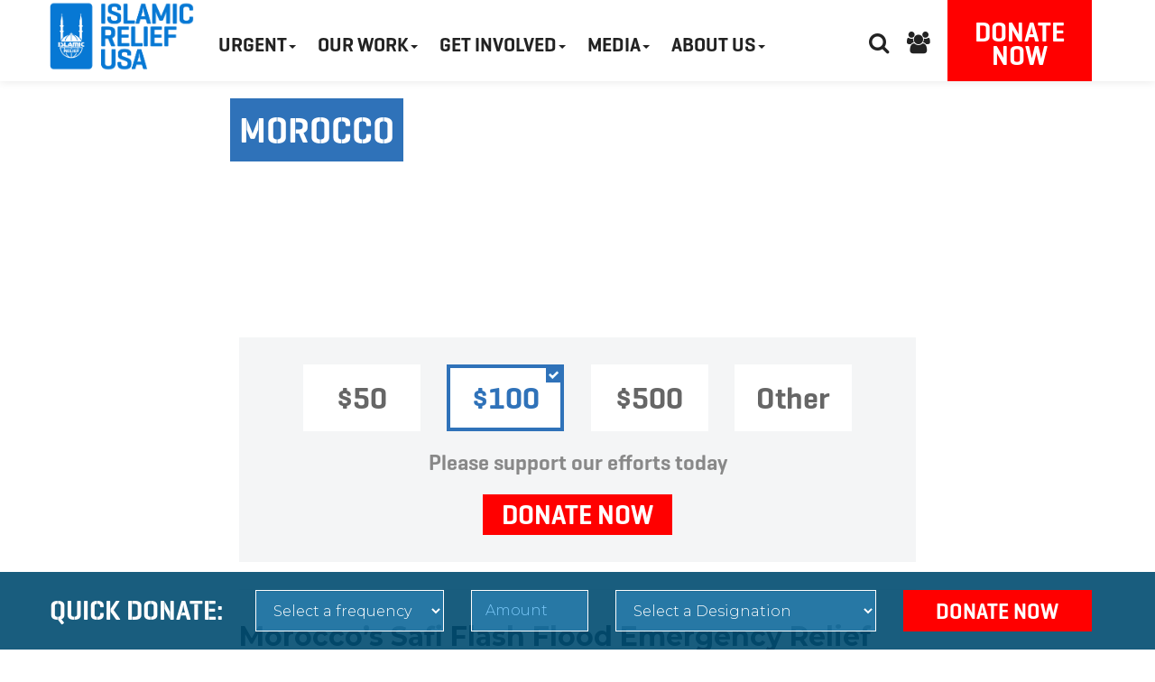

--- FILE ---
content_type: text/html; charset=UTF-8
request_url: https://irusa.org/middle-east/morocco/
body_size: 17203
content:

<!DOCTYPE html>
<html lang="en">

    <head>
		<meta name="facebook-domain-verification" content="mvosj8adqxetw18y49u8ei23syce27" />
        <meta charset="UTF-8">
        <meta http-equiv="X-UA-Compatible" content="IE=edge">
        <meta name="viewport" content="width=device-width, initial-scale=1">		
<script data-obct type="text/javascript">

  /** DO NOT MODIFY THIS CODE**/

  !function(_window, _document) {

    var OB_ADV_ID='0090a464a893736c56849305b391bb8353';

    if (_window.obApi) {var toArray = function(object) {return Object.prototype.toString.call(object) === '[object Array]' ? object : [object];};_window.obApi.marketerId = toArray(_window.obApi.marketerId).concat(toArray(OB_ADV_ID));return;}

    var api = _window.obApi = function() {api.dispatch ? api.dispatch.apply(api, arguments) : api.queue.push(arguments);};api.version = '1.1';api.loaded = true;api.marketerId = OB_ADV_ID;api.queue = [];var tag = _document.createElement('script');tag.async = true;tag.src = '//amplify.outbrain.com/cp/obtp.js';tag.type = 'text/javascript';var script = _document.getElementsByTagName('script')[0];script.parentNode.insertBefore(tag, script);}(window, document);

obApi('track', 'PAGE_VIEW');

</script>
		
		<title>IRUSA | Morocco Earthquake: One Year Later</title>
                            <link rel="shortcut icon" href="https://irusa.org/wp-content/uploads/2017/04/2022-IRUSA-Favicon_32x32.jpg" type="image/png">
         
        

        <!-- HTML5 shim and Respond.js for IE8 support of HTML5 elements and media queries -->
        <!-- WARNING: Respond.js doesn't work if you view the page via file:// -->
        <!--[if lt IE 9]>
            <script src="https://oss.maxcdn.com/html5shiv/3.7.2/html5shiv.min.js"></script>
            <script src="https://oss.maxcdn.com/respond/1.4.2/respond.min.js"></script>
          <![endif]-->
		
        <meta name='robots' content='index, follow, max-image-preview:large, max-snippet:-1, max-video-preview:-1' />
	<style>img:is([sizes="auto" i], [sizes^="auto," i]) { contain-intrinsic-size: 3000px 1500px }</style>
	
	<!-- This site is optimized with the Yoast SEO plugin v26.7 - https://yoast.com/wordpress/plugins/seo/ -->
	<meta name="description" content="See how you&#039;ve made an impact and how IRUSA is dedicated to continually providing food aid, sustainable livelihood, and emergency aid in Morocco. Donate Now." />
	<link rel="canonical" href="https://irusa.org/middle-east/morocco/" />
	<meta property="og:locale" content="en_US" />
	<meta property="og:type" content="article" />
	<meta property="og:title" content="IRUSA - Morocco Earthquake: One Year Later" />
	<meta property="og:description" content="See how your contribution has made a real impact in Morocco." />
	<meta property="og:url" content="https://irusa.org/middle-east/morocco/" />
	<meta property="og:site_name" content="Islamic Relief USA" />
	<meta property="article:publisher" content="https://www.facebook.com/IslamicReliefUSA/" />
	<meta property="article:modified_time" content="2026-01-08T21:31:20+00:00" />
	<meta property="og:image" content="https://irusa.org/wp-content/uploads/2024/09/IRUSA_Morocco_One_Year_Homepage_banner.jpg" />
	<meta property="og:image:width" content="1920" />
	<meta property="og:image:height" content="1080" />
	<meta property="og:image:type" content="image/jpeg" />
	<meta name="twitter:card" content="summary_large_image" />
	<meta name="twitter:title" content="IRUSA - Morocco Earthquake: One Year Later" />
	<meta name="twitter:description" content="See how your contribution has made a real impact in Morocco." />
	<meta name="twitter:image" content="https://irusa.org/wp-content/uploads/2024/09/IRUSA_Morocco_One_Year_Homepage_banner.jpg" />
	<meta name="twitter:site" content="@IslamicRelief" />
	<meta name="twitter:label1" content="Est. reading time" />
	<meta name="twitter:data1" content="2 minutes" />
	<script type="application/ld+json" class="yoast-schema-graph">{"@context":"https://schema.org","@graph":[{"@type":"WebPage","@id":"https://irusa.org/middle-east/morocco/","url":"https://irusa.org/middle-east/morocco/","name":"IRUSA | Morocco Earthquake: One Year Later","isPartOf":{"@id":"https://irusa.org/#website"},"primaryImageOfPage":{"@id":"https://irusa.org/middle-east/morocco/#primaryimage"},"image":{"@id":"https://irusa.org/middle-east/morocco/#primaryimage"},"thumbnailUrl":"https://irusa.org/wp-content/uploads/2024/09/IRUSA_Morocco_One_Year_Donation_form.jpg","datePublished":"2023-09-13T13:00:10+00:00","dateModified":"2026-01-08T21:31:20+00:00","description":"See how you've made an impact and how IRUSA is dedicated to continually providing food aid, sustainable livelihood, and emergency aid in Morocco. Donate Now.","breadcrumb":{"@id":"https://irusa.org/middle-east/morocco/#breadcrumb"},"inLanguage":"en-US","potentialAction":[{"@type":"ReadAction","target":["https://irusa.org/middle-east/morocco/"]}]},{"@type":"ImageObject","inLanguage":"en-US","@id":"https://irusa.org/middle-east/morocco/#primaryimage","url":"https://irusa.org/wp-content/uploads/2024/09/IRUSA_Morocco_One_Year_Donation_form.jpg","contentUrl":"https://irusa.org/wp-content/uploads/2024/09/IRUSA_Morocco_One_Year_Donation_form.jpg","width":900,"height":650},{"@type":"BreadcrumbList","@id":"https://irusa.org/middle-east/morocco/#breadcrumb","itemListElement":[{"@type":"ListItem","position":1,"name":"Home","item":"https://irusa.org/"},{"@type":"ListItem","position":2,"name":"Middle East","item":"https://irusa.org/middle-east/"},{"@type":"ListItem","position":3,"name":"Morocco"}]},{"@type":"WebSite","@id":"https://irusa.org/#website","url":"https://irusa.org/","name":"Islamic Relief USA","description":"","publisher":{"@id":"https://irusa.org/#organization"},"potentialAction":[{"@type":"SearchAction","target":{"@type":"EntryPoint","urlTemplate":"https://irusa.org/?s={search_term_string}"},"query-input":{"@type":"PropertyValueSpecification","valueRequired":true,"valueName":"search_term_string"}}],"inLanguage":"en-US"},{"@type":"Organization","@id":"https://irusa.org/#organization","name":"IRUSA","url":"https://irusa.org/","logo":{"@type":"ImageObject","inLanguage":"en-US","@id":"https://irusa.org/#/schema/logo/image/","url":"https://irusa.org/wp-content/uploads/2021/10/footer-logo.png","contentUrl":"https://irusa.org/wp-content/uploads/2021/10/footer-logo.png","width":200,"height":200,"caption":"IRUSA"},"image":{"@id":"https://irusa.org/#/schema/logo/image/"},"sameAs":["https://www.facebook.com/IslamicReliefUSA/","https://x.com/IslamicRelief","https://www.instagram.com/islamicreliefusa/","https://www.linkedin.com/company/islamic-relief-usa","https://www.pinterest.com/irusa/","https://www.youtube.com/user/IslamicRelief"]}]}</script>
	<!-- / Yoast SEO plugin. -->


<link rel='dns-prefetch' href='//ajax.googleapis.com' />
<link rel='dns-prefetch' href='//fonts.googleapis.com' />
		<style>
			.lazyload,
			.lazyloading {
				max-width: 100%;
			}
		</style>
		<script type="text/javascript">
/* <![CDATA[ */
window._wpemojiSettings = {"baseUrl":"https:\/\/s.w.org\/images\/core\/emoji\/16.0.1\/72x72\/","ext":".png","svgUrl":"https:\/\/s.w.org\/images\/core\/emoji\/16.0.1\/svg\/","svgExt":".svg","source":{"concatemoji":"https:\/\/irusa.org\/wp-includes\/js\/wp-emoji-release.min.js?ver=6.8.3"}};
/*! This file is auto-generated */
!function(s,n){var o,i,e;function c(e){try{var t={supportTests:e,timestamp:(new Date).valueOf()};sessionStorage.setItem(o,JSON.stringify(t))}catch(e){}}function p(e,t,n){e.clearRect(0,0,e.canvas.width,e.canvas.height),e.fillText(t,0,0);var t=new Uint32Array(e.getImageData(0,0,e.canvas.width,e.canvas.height).data),a=(e.clearRect(0,0,e.canvas.width,e.canvas.height),e.fillText(n,0,0),new Uint32Array(e.getImageData(0,0,e.canvas.width,e.canvas.height).data));return t.every(function(e,t){return e===a[t]})}function u(e,t){e.clearRect(0,0,e.canvas.width,e.canvas.height),e.fillText(t,0,0);for(var n=e.getImageData(16,16,1,1),a=0;a<n.data.length;a++)if(0!==n.data[a])return!1;return!0}function f(e,t,n,a){switch(t){case"flag":return n(e,"\ud83c\udff3\ufe0f\u200d\u26a7\ufe0f","\ud83c\udff3\ufe0f\u200b\u26a7\ufe0f")?!1:!n(e,"\ud83c\udde8\ud83c\uddf6","\ud83c\udde8\u200b\ud83c\uddf6")&&!n(e,"\ud83c\udff4\udb40\udc67\udb40\udc62\udb40\udc65\udb40\udc6e\udb40\udc67\udb40\udc7f","\ud83c\udff4\u200b\udb40\udc67\u200b\udb40\udc62\u200b\udb40\udc65\u200b\udb40\udc6e\u200b\udb40\udc67\u200b\udb40\udc7f");case"emoji":return!a(e,"\ud83e\udedf")}return!1}function g(e,t,n,a){var r="undefined"!=typeof WorkerGlobalScope&&self instanceof WorkerGlobalScope?new OffscreenCanvas(300,150):s.createElement("canvas"),o=r.getContext("2d",{willReadFrequently:!0}),i=(o.textBaseline="top",o.font="600 32px Arial",{});return e.forEach(function(e){i[e]=t(o,e,n,a)}),i}function t(e){var t=s.createElement("script");t.src=e,t.defer=!0,s.head.appendChild(t)}"undefined"!=typeof Promise&&(o="wpEmojiSettingsSupports",i=["flag","emoji"],n.supports={everything:!0,everythingExceptFlag:!0},e=new Promise(function(e){s.addEventListener("DOMContentLoaded",e,{once:!0})}),new Promise(function(t){var n=function(){try{var e=JSON.parse(sessionStorage.getItem(o));if("object"==typeof e&&"number"==typeof e.timestamp&&(new Date).valueOf()<e.timestamp+604800&&"object"==typeof e.supportTests)return e.supportTests}catch(e){}return null}();if(!n){if("undefined"!=typeof Worker&&"undefined"!=typeof OffscreenCanvas&&"undefined"!=typeof URL&&URL.createObjectURL&&"undefined"!=typeof Blob)try{var e="postMessage("+g.toString()+"("+[JSON.stringify(i),f.toString(),p.toString(),u.toString()].join(",")+"));",a=new Blob([e],{type:"text/javascript"}),r=new Worker(URL.createObjectURL(a),{name:"wpTestEmojiSupports"});return void(r.onmessage=function(e){c(n=e.data),r.terminate(),t(n)})}catch(e){}c(n=g(i,f,p,u))}t(n)}).then(function(e){for(var t in e)n.supports[t]=e[t],n.supports.everything=n.supports.everything&&n.supports[t],"flag"!==t&&(n.supports.everythingExceptFlag=n.supports.everythingExceptFlag&&n.supports[t]);n.supports.everythingExceptFlag=n.supports.everythingExceptFlag&&!n.supports.flag,n.DOMReady=!1,n.readyCallback=function(){n.DOMReady=!0}}).then(function(){return e}).then(function(){var e;n.supports.everything||(n.readyCallback(),(e=n.source||{}).concatemoji?t(e.concatemoji):e.wpemoji&&e.twemoji&&(t(e.twemoji),t(e.wpemoji)))}))}((window,document),window._wpemojiSettings);
/* ]]> */
</script>
<link rel='stylesheet' id='vc_extensions_cqbundle_adminicon-css' href='https://irusa.org/wp-content/plugins/vc-extensions-bundle/css/admin_icon.css?ver=6.8.3' type='text/css' media='all' />
<style id='wp-emoji-styles-inline-css' type='text/css'>

	img.wp-smiley, img.emoji {
		display: inline !important;
		border: none !important;
		box-shadow: none !important;
		height: 1em !important;
		width: 1em !important;
		margin: 0 0.07em !important;
		vertical-align: -0.1em !important;
		background: none !important;
		padding: 0 !important;
	}
</style>
<link rel='stylesheet' id='wp-block-library-css' href='https://irusa.org/wp-content/plugins/gutenberg/build/styles/block-library/style.css?ver=22.3.0' type='text/css' media='all' />
<style id='classic-theme-styles-inline-css' type='text/css'>
.wp-block-button__link{background-color:#32373c;border-radius:9999px;box-shadow:none;color:#fff;font-size:1.125em;padding:calc(.667em + 2px) calc(1.333em + 2px);text-decoration:none}.wp-block-file__button{background:#32373c;color:#fff}.wp-block-accordion-heading{margin:0}.wp-block-accordion-heading__toggle{background-color:inherit!important;color:inherit!important}.wp-block-accordion-heading__toggle:not(:focus-visible){outline:none}.wp-block-accordion-heading__toggle:focus,.wp-block-accordion-heading__toggle:hover{background-color:inherit!important;border:none;box-shadow:none;color:inherit;padding:var(--wp--preset--spacing--20,1em) 0;text-decoration:none}.wp-block-accordion-heading__toggle:focus-visible{outline:auto;outline-offset:0}
</style>
<link rel='stylesheet' id='dashicons-css' href='https://irusa.org/wp-includes/css/dashicons.min.css?ver=6.8.3' type='text/css' media='all' />
<link rel='stylesheet' id='wp-components-css' href='https://irusa.org/wp-content/plugins/gutenberg/build/styles/components/style.css?ver=22.3.0' type='text/css' media='all' />
<link rel='stylesheet' id='wp-commands-css' href='https://irusa.org/wp-content/plugins/gutenberg/build/styles/commands/style.css?ver=22.3.0' type='text/css' media='all' />
<link rel='stylesheet' id='wp-preferences-css' href='https://irusa.org/wp-content/plugins/gutenberg/build/styles/preferences/style.css?ver=22.3.0' type='text/css' media='all' />
<link rel='stylesheet' id='wp-block-editor-css' href='https://irusa.org/wp-content/plugins/gutenberg/build/styles/block-editor/style.css?ver=22.3.0' type='text/css' media='all' />
<link rel='stylesheet' id='popup-maker-block-library-style-css' href='https://irusa.org/wp-content/plugins/popup-maker/dist/packages/block-library-style.css?ver=dbea705cfafe089d65f1' type='text/css' media='all' />
<link rel='stylesheet' id='contact-form-7-css' href='https://irusa.org/wp-content/plugins/contact-form-7/includes/css/styles.css?ver=6.1.4' type='text/css' media='all' />
<style id='global-styles-inline-css' type='text/css'>
:root{--wp--preset--aspect-ratio--square: 1;--wp--preset--aspect-ratio--4-3: 4/3;--wp--preset--aspect-ratio--3-4: 3/4;--wp--preset--aspect-ratio--3-2: 3/2;--wp--preset--aspect-ratio--2-3: 2/3;--wp--preset--aspect-ratio--16-9: 16/9;--wp--preset--aspect-ratio--9-16: 9/16;--wp--preset--color--black: #000000;--wp--preset--color--cyan-bluish-gray: #abb8c3;--wp--preset--color--white: #ffffff;--wp--preset--color--pale-pink: #f78da7;--wp--preset--color--vivid-red: #cf2e2e;--wp--preset--color--luminous-vivid-orange: #ff6900;--wp--preset--color--luminous-vivid-amber: #fcb900;--wp--preset--color--light-green-cyan: #7bdcb5;--wp--preset--color--vivid-green-cyan: #00d084;--wp--preset--color--pale-cyan-blue: #8ed1fc;--wp--preset--color--vivid-cyan-blue: #0693e3;--wp--preset--color--vivid-purple: #9b51e0;--wp--preset--gradient--vivid-cyan-blue-to-vivid-purple: linear-gradient(135deg,rgb(6,147,227) 0%,rgb(155,81,224) 100%);--wp--preset--gradient--light-green-cyan-to-vivid-green-cyan: linear-gradient(135deg,rgb(122,220,180) 0%,rgb(0,208,130) 100%);--wp--preset--gradient--luminous-vivid-amber-to-luminous-vivid-orange: linear-gradient(135deg,rgb(252,185,0) 0%,rgb(255,105,0) 100%);--wp--preset--gradient--luminous-vivid-orange-to-vivid-red: linear-gradient(135deg,rgb(255,105,0) 0%,rgb(207,46,46) 100%);--wp--preset--gradient--very-light-gray-to-cyan-bluish-gray: linear-gradient(135deg,rgb(238,238,238) 0%,rgb(169,184,195) 100%);--wp--preset--gradient--cool-to-warm-spectrum: linear-gradient(135deg,rgb(74,234,220) 0%,rgb(151,120,209) 20%,rgb(207,42,186) 40%,rgb(238,44,130) 60%,rgb(251,105,98) 80%,rgb(254,248,76) 100%);--wp--preset--gradient--blush-light-purple: linear-gradient(135deg,rgb(255,206,236) 0%,rgb(152,150,240) 100%);--wp--preset--gradient--blush-bordeaux: linear-gradient(135deg,rgb(254,205,165) 0%,rgb(254,45,45) 50%,rgb(107,0,62) 100%);--wp--preset--gradient--luminous-dusk: linear-gradient(135deg,rgb(255,203,112) 0%,rgb(199,81,192) 50%,rgb(65,88,208) 100%);--wp--preset--gradient--pale-ocean: linear-gradient(135deg,rgb(255,245,203) 0%,rgb(182,227,212) 50%,rgb(51,167,181) 100%);--wp--preset--gradient--electric-grass: linear-gradient(135deg,rgb(202,248,128) 0%,rgb(113,206,126) 100%);--wp--preset--gradient--midnight: linear-gradient(135deg,rgb(2,3,129) 0%,rgb(40,116,252) 100%);--wp--preset--font-size--small: 13px;--wp--preset--font-size--medium: 20px;--wp--preset--font-size--large: 36px;--wp--preset--font-size--x-large: 42px;--wp--preset--spacing--20: 0.44rem;--wp--preset--spacing--30: 0.67rem;--wp--preset--spacing--40: 1rem;--wp--preset--spacing--50: 1.5rem;--wp--preset--spacing--60: 2.25rem;--wp--preset--spacing--70: 3.38rem;--wp--preset--spacing--80: 5.06rem;--wp--preset--shadow--natural: 6px 6px 9px rgba(0, 0, 0, 0.2);--wp--preset--shadow--deep: 12px 12px 50px rgba(0, 0, 0, 0.4);--wp--preset--shadow--sharp: 6px 6px 0px rgba(0, 0, 0, 0.2);--wp--preset--shadow--outlined: 6px 6px 0px -3px rgb(255, 255, 255), 6px 6px rgb(0, 0, 0);--wp--preset--shadow--crisp: 6px 6px 0px rgb(0, 0, 0);}:where(.is-layout-flex){gap: 0.5em;}:where(.is-layout-grid){gap: 0.5em;}body .is-layout-flex{display: flex;}.is-layout-flex{flex-wrap: wrap;align-items: center;}.is-layout-flex > :is(*, div){margin: 0;}body .is-layout-grid{display: grid;}.is-layout-grid > :is(*, div){margin: 0;}:where(.wp-block-columns.is-layout-flex){gap: 2em;}:where(.wp-block-columns.is-layout-grid){gap: 2em;}:where(.wp-block-post-template.is-layout-flex){gap: 1.25em;}:where(.wp-block-post-template.is-layout-grid){gap: 1.25em;}.has-black-color{color: var(--wp--preset--color--black) !important;}.has-cyan-bluish-gray-color{color: var(--wp--preset--color--cyan-bluish-gray) !important;}.has-white-color{color: var(--wp--preset--color--white) !important;}.has-pale-pink-color{color: var(--wp--preset--color--pale-pink) !important;}.has-vivid-red-color{color: var(--wp--preset--color--vivid-red) !important;}.has-luminous-vivid-orange-color{color: var(--wp--preset--color--luminous-vivid-orange) !important;}.has-luminous-vivid-amber-color{color: var(--wp--preset--color--luminous-vivid-amber) !important;}.has-light-green-cyan-color{color: var(--wp--preset--color--light-green-cyan) !important;}.has-vivid-green-cyan-color{color: var(--wp--preset--color--vivid-green-cyan) !important;}.has-pale-cyan-blue-color{color: var(--wp--preset--color--pale-cyan-blue) !important;}.has-vivid-cyan-blue-color{color: var(--wp--preset--color--vivid-cyan-blue) !important;}.has-vivid-purple-color{color: var(--wp--preset--color--vivid-purple) !important;}.has-black-background-color{background-color: var(--wp--preset--color--black) !important;}.has-cyan-bluish-gray-background-color{background-color: var(--wp--preset--color--cyan-bluish-gray) !important;}.has-white-background-color{background-color: var(--wp--preset--color--white) !important;}.has-pale-pink-background-color{background-color: var(--wp--preset--color--pale-pink) !important;}.has-vivid-red-background-color{background-color: var(--wp--preset--color--vivid-red) !important;}.has-luminous-vivid-orange-background-color{background-color: var(--wp--preset--color--luminous-vivid-orange) !important;}.has-luminous-vivid-amber-background-color{background-color: var(--wp--preset--color--luminous-vivid-amber) !important;}.has-light-green-cyan-background-color{background-color: var(--wp--preset--color--light-green-cyan) !important;}.has-vivid-green-cyan-background-color{background-color: var(--wp--preset--color--vivid-green-cyan) !important;}.has-pale-cyan-blue-background-color{background-color: var(--wp--preset--color--pale-cyan-blue) !important;}.has-vivid-cyan-blue-background-color{background-color: var(--wp--preset--color--vivid-cyan-blue) !important;}.has-vivid-purple-background-color{background-color: var(--wp--preset--color--vivid-purple) !important;}.has-black-border-color{border-color: var(--wp--preset--color--black) !important;}.has-cyan-bluish-gray-border-color{border-color: var(--wp--preset--color--cyan-bluish-gray) !important;}.has-white-border-color{border-color: var(--wp--preset--color--white) !important;}.has-pale-pink-border-color{border-color: var(--wp--preset--color--pale-pink) !important;}.has-vivid-red-border-color{border-color: var(--wp--preset--color--vivid-red) !important;}.has-luminous-vivid-orange-border-color{border-color: var(--wp--preset--color--luminous-vivid-orange) !important;}.has-luminous-vivid-amber-border-color{border-color: var(--wp--preset--color--luminous-vivid-amber) !important;}.has-light-green-cyan-border-color{border-color: var(--wp--preset--color--light-green-cyan) !important;}.has-vivid-green-cyan-border-color{border-color: var(--wp--preset--color--vivid-green-cyan) !important;}.has-pale-cyan-blue-border-color{border-color: var(--wp--preset--color--pale-cyan-blue) !important;}.has-vivid-cyan-blue-border-color{border-color: var(--wp--preset--color--vivid-cyan-blue) !important;}.has-vivid-purple-border-color{border-color: var(--wp--preset--color--vivid-purple) !important;}.has-vivid-cyan-blue-to-vivid-purple-gradient-background{background: var(--wp--preset--gradient--vivid-cyan-blue-to-vivid-purple) !important;}.has-light-green-cyan-to-vivid-green-cyan-gradient-background{background: var(--wp--preset--gradient--light-green-cyan-to-vivid-green-cyan) !important;}.has-luminous-vivid-amber-to-luminous-vivid-orange-gradient-background{background: var(--wp--preset--gradient--luminous-vivid-amber-to-luminous-vivid-orange) !important;}.has-luminous-vivid-orange-to-vivid-red-gradient-background{background: var(--wp--preset--gradient--luminous-vivid-orange-to-vivid-red) !important;}.has-very-light-gray-to-cyan-bluish-gray-gradient-background{background: var(--wp--preset--gradient--very-light-gray-to-cyan-bluish-gray) !important;}.has-cool-to-warm-spectrum-gradient-background{background: var(--wp--preset--gradient--cool-to-warm-spectrum) !important;}.has-blush-light-purple-gradient-background{background: var(--wp--preset--gradient--blush-light-purple) !important;}.has-blush-bordeaux-gradient-background{background: var(--wp--preset--gradient--blush-bordeaux) !important;}.has-luminous-dusk-gradient-background{background: var(--wp--preset--gradient--luminous-dusk) !important;}.has-pale-ocean-gradient-background{background: var(--wp--preset--gradient--pale-ocean) !important;}.has-electric-grass-gradient-background{background: var(--wp--preset--gradient--electric-grass) !important;}.has-midnight-gradient-background{background: var(--wp--preset--gradient--midnight) !important;}.has-small-font-size{font-size: var(--wp--preset--font-size--small) !important;}.has-medium-font-size{font-size: var(--wp--preset--font-size--medium) !important;}.has-large-font-size{font-size: var(--wp--preset--font-size--large) !important;}.has-x-large-font-size{font-size: var(--wp--preset--font-size--x-large) !important;}
:where(.wp-block-columns.is-layout-flex){gap: 2em;}:where(.wp-block-columns.is-layout-grid){gap: 2em;}
:root :where(.wp-block-pullquote){font-size: 1.5em;line-height: 1.6;}
:where(.wp-block-post-template.is-layout-flex){gap: 1.25em;}:where(.wp-block-post-template.is-layout-grid){gap: 1.25em;}
:where(.wp-block-term-template.is-layout-flex){gap: 1.25em;}:where(.wp-block-term-template.is-layout-grid){gap: 1.25em;}
</style>
<link rel='stylesheet' id='lottiefiles-css-css' href='https://irusa.org/wp-content/plugins/lottiefiles/src/../build/lottiefiles-frontend.css.css?ver=c6466ae00cf35038b638' type='text/css' media='all' />
<link rel='stylesheet' id='wpos-slick-style-css' href='https://irusa.org/wp-content/plugins/wp-slick-slider-and-image-carousel/assets/css/slick.css?ver=3.7.8' type='text/css' media='all' />
<link rel='stylesheet' id='wpsisac-public-style-css' href='https://irusa.org/wp-content/plugins/wp-slick-slider-and-image-carousel/assets/css/wpsisac-public.css?ver=3.7.8' type='text/css' media='all' />
<link rel='stylesheet' id='bs-css' href='https://irusa.org/wp-content/themes/islamicreliefuk/assets/css/bs.css?ver=2019-02-12' type='text/css' media='all' />
<link rel='stylesheet' id='style-css' href='https://irusa.org/wp-content/themes/islamicreliefuk/assets/css/style.css?ver=2022-11-27' type='text/css' media='all' />
<link rel='stylesheet' id='font-awesome-style-css' href='https://irusa.org/wp-content/themes/islamicreliefuk/assets/font-awesome/css/font-awesome.min.css?ver=2019-02-12' type='text/css' media='all' />
<link rel='stylesheet' id='font-family-css' href='https://fonts.googleapis.com/css?family=Montserrat%3A300%2C300i%2C400%2C400i%2C500%2C500i%2C600%2C600i%2C700%2C700i%2C800%2C800i&#038;ver=6.8.3' type='text/css' media='all' />
<link rel='stylesheet' id='capture-style-css' href='https://irusa.org/wp-content/themes/islamicreliefuk/style.css?ver=2019-02-12' type='text/css' media='all' />
<link rel='stylesheet' id='js_composer_front-css' href='https://irusa.org/wp-content/plugins/js_composer/assets/css/js_composer.min.css?ver=8.0.1' type='text/css' media='all' />
<link rel='stylesheet' id='__EPYT__style-css' href='https://irusa.org/wp-content/plugins/youtube-embed-plus/styles/ytprefs.min.css?ver=14.2.4' type='text/css' media='all' />
<style id='__EPYT__style-inline-css' type='text/css'>

                .epyt-gallery-thumb {
                        width: 33.333%;
                }
                
</style>
<!--n2css--><!--n2js--><script type="text/javascript" src="https://irusa.org/wp-content/plugins/lottiefiles/src/../build/frontend-helper.js?ver=c6466ae00cf35038b638" id="lottiefiles-block-frontend-js"></script>
<script type="text/javascript" src="https://ajax.googleapis.com/ajax/libs/jquery/1.11.0/jquery.min.js?ver=6.8.3" id="jquery-min-js-js"></script>
<script type="text/javascript" src="https://ajax.googleapis.com/ajax/libs/jqueryui/1.8.5/jquery-ui.min.js?ver=6.8.3" id="jquery-min-ui-js-js"></script>
<script type="text/javascript" src="https://irusa.org/wp-content/themes/islamicreliefuk/assets/js/slib.js?ver=6.8.3" id="slib-js-js"></script>
<script type="text/javascript" src="https://irusa.org/wp-content/themes/islamicreliefuk/assets/js/custom.js?ver=6.8.3" id="custom-js-js"></script>
<script type="text/javascript" src="https://irusa.org/wp-content/themes/islamicreliefuk/assets/js/cart.js?ver=6.8.3" id="cart-js-js"></script>
<script type="text/javascript" src="https://irusa.org/wp-includes/js/jquery/jquery.min.js?ver=3.7.1" id="jquery-core-js"></script>
<script type="text/javascript" src="https://irusa.org/wp-includes/js/jquery/jquery-migrate.min.js?ver=3.4.1" id="jquery-migrate-js"></script>
<script type="text/javascript" id="__ytprefs__-js-extra">
/* <![CDATA[ */
var _EPYT_ = {"ajaxurl":"https:\/\/irusa.org\/wp-admin\/admin-ajax.php","security":"bdcbf1c844","gallery_scrolloffset":"20","eppathtoscripts":"https:\/\/irusa.org\/wp-content\/plugins\/youtube-embed-plus\/scripts\/","eppath":"https:\/\/irusa.org\/wp-content\/plugins\/youtube-embed-plus\/","epresponsiveselector":"[\"iframe.__youtube_prefs__\",\"iframe[src*='youtube.com']\",\"iframe[src*='youtube-nocookie.com']\",\"iframe[data-ep-src*='youtube.com']\",\"iframe[data-ep-src*='youtube-nocookie.com']\",\"iframe[data-ep-gallerysrc*='youtube.com']\"]","epdovol":"1","version":"14.2.4","evselector":"iframe.__youtube_prefs__[src], iframe[src*=\"youtube.com\/embed\/\"], iframe[src*=\"youtube-nocookie.com\/embed\/\"]","ajax_compat":"","maxres_facade":"eager","ytapi_load":"light","pause_others":"","stopMobileBuffer":"1","facade_mode":"","not_live_on_channel":""};
/* ]]> */
</script>
<script type="text/javascript" src="https://irusa.org/wp-content/plugins/youtube-embed-plus/scripts/ytprefs.min.js?ver=14.2.4" id="__ytprefs__-js"></script>
<script></script><link rel="https://api.w.org/" href="https://irusa.org/wp-json/" /><link rel="alternate" title="JSON" type="application/json" href="https://irusa.org/wp-json/wp/v2/pages/57631" /><link rel="EditURI" type="application/rsd+xml" title="RSD" href="https://irusa.org/xmlrpc.php?rsd" />
<link rel='shortlink' href='https://irusa.org/?p=57631' />
<link rel="alternate" title="oEmbed (JSON)" type="application/json+oembed" href="https://irusa.org/wp-json/oembed/1.0/embed?url=https%3A%2F%2Firusa.org%2Fmiddle-east%2Fmorocco%2F" />
<link rel="alternate" title="oEmbed (XML)" type="text/xml+oembed" href="https://irusa.org/wp-json/oembed/1.0/embed?url=https%3A%2F%2Firusa.org%2Fmiddle-east%2Fmorocco%2F&#038;format=xml" />
<script async src="https://giving.classy.org/embedded/api/sdk/js/50681"></script><!-- Header section in code Snippets plugin -->
<script>(function(w,d,s,l,i){w[l]=w[l]||[];w[l].push({'gtm.start':
new Date().getTime(),event:'gtm.js'});var f=d.getElementsByTagName(s)[0],
j=d.createElement(s),dl=l!='dataLayer'?'&l='+l:'';j.async=true;j.src=
'https://www.googletagmanager.com/gtm.js?id='+i+dl;f.parentNode.insertBefore(j,f);
})(window,document,'script','dataLayer','GTM-N9ZBH8');</script>
<!-- Classy Embedded Forms SDK -->
<script async="" src="https://giving.classy.org/embedded/api/sdk/js/50681"></script>		<script>
			document.documentElement.className = document.documentElement.className.replace('no-js', 'js');
		</script>
				<style>
			.no-js img.lazyload {
				display: none;
			}

			figure.wp-block-image img.lazyloading {
				min-width: 150px;
			}

			.lazyload,
			.lazyloading {
				--smush-placeholder-width: 100px;
				--smush-placeholder-aspect-ratio: 1/1;
				width: var(--smush-image-width, var(--smush-placeholder-width)) !important;
				aspect-ratio: var(--smush-image-aspect-ratio, var(--smush-placeholder-aspect-ratio)) !important;
			}

						.lazyload, .lazyloading {
				opacity: 0;
			}

			.lazyloaded {
				opacity: 1;
				transition: opacity 400ms;
				transition-delay: 0ms;
			}

					</style>
		<meta name="generator" content="Powered by WPBakery Page Builder - drag and drop page builder for WordPress."/>
		<style type="text/css" id="wp-custom-css">
			.popBtn {
	text-align:center;
}

#popmake-53227 {

max-width: 800px;
margin: 0 auto;

}

span.readTime {
    color: #555;
    font-style: italic;
}

.vc_custom_1727239473944 {
	padding-left: 5% !important;
	padding-right: 5% !important;
}

.secBanner {
	margin-top: 32px !important;
}

 .popupBtn:hover {
	 background:#ffffff !important;
	 border:1px solid #0778d4 !important;
	 color:#0778d4 !important;
}

/* FUND TILES START */

.fund-category {
        display: flex;
        justify-content: center;
        gap: 10px;
        margin-top: 3em;
        overflow-x: auto;
        -webkit-overflow-scrolling: touch;
        padding-bottom: 10px;
      }

      h3.fund-header {
        font-size: 24px;
      }

      .fund-body {
        color: hsl(0, 0%, 16%);
        font-size: 16px;
      }

      .fund-list {
        display: flex;
        flex-wrap: wrap;
        justify-content: center;
        gap: 2em;
        margin: 2em 0;
      }

      .fund-tile {
        border: 1px solid #ddd;
        border-radius: 16px;
        padding: 24px;
        margin: 8px;
        background-color: #fff;
        text-align: left;
        width: 100%;
        max-width: 400px;
        transition: transform 0.2s;
      }

      .fund-tile:hover {
        transform: scale(1.02);
      }

      .fund-image {
        max-width: 100%;
        height: auto;
        border-radius: 12px;
        margin-bottom: 16px;
        display: block;
      }

      .fund {
        display: flex;
        justify-content: center;
        background-color: #3575cd;
        color: #fff;
        border: 1px solid #3575cd;
        border-radius: 8px;
        padding: 16px 24px;
        font-size: 20px;
        font-weight: 600;
        text-decoration: none;
        letter-spacing: 0.025em;
      }

      .fund:hover {
        background-color: #fff;
        border: 2px solid #3575cd;
        color: #3575cd;
      }

      .fund-body {
        margin: 16px 0 16px 0;
        padding: 0;
        line-height: 1.5;
      }

      .fund-category .btnTab {
        padding: 10px 20px;
        font-size: 16px;
        border: 1px solid #ddd;
        border-radius: 30px;
        background-color: #3575cd;
        color: #fff;
        cursor: pointer;
        transition: background-color 0.3s ease;
        white-space: nowrap;
      }

      .fund-category .btnTab.active {
        background-color: #fff;
        border: 1px solid #3575cd;
        color: #3575cd;
      }

      .fund-category .btnTab:hover {
        background-color: #fbde1e;
        border: 1px solid #fbde1e;
        color: #3575cd;
      }

      @media screen and (max-width: 600px) {
        .fund-category {
          overflow-x: auto;
          -webkit-overflow-scrolling: touch;
					justify-content: flex-start;
        }

        .fund-category .btnTab {
          flex-shrink: 0;
          font-size: 14px;
        }

        .fund-list {
          gap: 16px;
        }
      }

/* FUND TILES END */

/* SITE TICKER START */
.ticker {
            width: 100%;
            overflow: hidden;
            background: #ff0000;
            color: white;
            font-weight: bold;
            padding: 12px 0;
            display: flex;
						position: fixed;
            align-items: center;
            z-index: 1000;
        }
        .ticker-wrapper {
            display: flex;
            white-space: nowrap;
            animation: scroll 15s linear infinite;
        }
        .ticker-text {
            display: flex;
						font-size: 10px;
            white-space: nowrap;
						text-transform: uppercase;
						letter-spacing: 2px;
        }
        @keyframes scroll {
            from { transform: translateX(0); }
            to { transform: translateX(-50%); }
        }

/* SITE TICKER END */		</style>
		<noscript><style> .wpb_animate_when_almost_visible { opacity: 1; }</style></noscript>
    </head>
    <body>
        <header class="header">
            <nav class="navbar navbar-default mainMenu navbar-fixed-top">
                <div class="container">

                    <!-- Brand and toggle get grouped for better mobile display -->
                    <div class="navbar-header">
                        <button type="button" class="navbar-toggle navbar-btn collapsed" data-toggle="collapse" data-target="#mainNav"
                                aria-expanded="false">
                            <span class="sr-only">Toggle navigation</span>
                            <span class="icon-bar"></span>
                            <span class="icon-bar"></span>
                            <span class="icon-bar"></span>
                        </button>
                                                                            <a class="navbar-brand" href="https://irusa.org"><img data-src="https://irusa.org/wp-content/uploads/2022/03/2022-IRUSA-Logo_Blue_IRUSA-stacked.png" width="160" height="90" class="img-responsive lazyload" alt="Islamic Relief USA" src="[data-uri]" style="--smush-placeholder-width: 160px; --smush-placeholder-aspect-ratio: 160/90;" /></a>
                             
                             
                        <div class="headRightNav">
                                                          
                                <a href="https://irusa.org/donate" class="hdBtn">Donate <br> Now</a>
                         
                                                    <ul class="nav navbar-nav navbar-right">                           	
                                <li class="first"><a href="javascript:;" class="btn-head-search navIcon" title="Search"><i class="fa fa-search search-icon"></i></a></li>
                            														  <li class=""><a href="https://secure.irusa.org/user" class="navIcon" title="Donor Portal Login"><i class="fa fa-users"></i></a></li>                              
							    
                            </ul>
                        </div>


                        <!-- Collect the nav links, forms, and other content for toggling -->
                        <div class="collapse navbar-collapse" id="mainNav">
                            <ul class="nav navbar-nav">               
                                                                        <li class="dropdown mega-dropdown">
                                            <a href="#" class="dropdown-toggle" data-toggle="dropdown" role="button" aria-haspopup="true"
                                               aria-expanded="false">Urgent<span class="caret"></span></a>
                                                                                                                                                                                       
                                                                                               <ul class="dropdown-menu mega-dropdown-menu">
                                                    <div class="container">
                                                        <div class="row">  
<!--                                                            <li class="col-md-3 col-sm-12">
                                                                <ul>
                                                                    <li class="text-uppercase mega-header"><a href="https://irusa.org/current-appeals/">Urgent</a></li>
                                                                </ul>
                                                            </li>     -->
                                                            <li class="col-md-3 col-sm-12">
                                                                <ul>
                                                                
                                                                <li>
                                                                    <a href="http://irusa.org/ramadan" class="title">Ramadan</a>
                                                                </li>

                                                                
                                                                                                                                                                                                         
                                               
                                                                <li>
                                                                    <a href="http://irusa.org/Development-Programs" class="title">Development Programs</a>
                                                                </li>

                                                                
                                                                                                                                                                                                         
                                               
                                                                <li>
                                                                    <a href="https://irusa.org/sudan" class="title">Sudan Aid</a>
                                                                </li>

                                                                
                                                                                                                                                                                                         
                                               
                                                                <li>
                                                                    <a href="https://irusa.org/middle-east/palestine/" class="title">Palestine Aid</a>
                                                                </li>

                                                                                                                                </ul>
                                                            </li>
                                                            <li class="col-md-3 col-sm-12">
                                                                <ul>
                                                                
                                                                                                                                                                                                         
                                               
                                                                <li>
                                                                    <a href="https://irusa.org/our-work/emergency-response/" class="title">Emergency Aid</a>
                                                                </li>

                                                                
                                                                                                                                                                                                         
                                               
                                                                <li>
                                                                    <a href="" class="title"></a>
                                                                </li>

                                                                
                                                                  
                                                                </ul>
                                                            </li>     
                                                           
                                                        </div>
                                                    </div>
                                                </ul>
                                                                                                                                                                                                                    <li class="dropdown mega-dropdown">
                                            <a href="#" class="dropdown-toggle" data-toggle="dropdown" role="button" aria-haspopup="true"
                                               aria-expanded="false">Our Work<span class="caret"></span></a>
                                                                                                                                                                                       
                                                                                               <ul class="dropdown-menu mega-dropdown-menu">
                                                    <div class="container">
                                                        <div class="row">  
<!--                                                            <li class="col-md-3 col-sm-12">
                                                                <ul>
                                                                    <li class="text-uppercase mega-header"><a href="https://irusa.org/our-work/">Our Work</a></li>
                                                                </ul>
                                                            </li>     -->
                                                            <li class="col-md-3 col-sm-12">
                                                                <ul>
                                                                
                                                                <li>
                                                                    <a href="https://irusa.org/our-work/what-we-do/" class="title">What We Do</a>
                                                                </li>

                                                                
                                                                                                                                                                                                         
                                               
                                                                <li>
                                                                    <a href="https://irusa.org/usa/" class="title">Charity Work Across USA</a>
                                                                </li>

                                                                
                                                                                                                                                                                                         
                                               
                                                                <li>
                                                                    <a href="https://irusa.org/africa/" class="title">Africa</a>
                                                                </li>

                                                                
                                                                                                                                                                                                         
                                               
                                                                <li>
                                                                    <a href="https://irusa.org/asia/" class="title">Asia</a>
                                                                </li>

                                                                                                                                </ul>
                                                            </li>
                                                            <li class="col-md-3 col-sm-12">
                                                                <ul>
                                                                
                                                                                                                                                                                                         
                                               
                                                                <li>
                                                                    <a href="https://irusa.org/middle-east/" class="title">Middle East</a>
                                                                </li>

                                                                
                                                                                                                                                                                                         
                                               
                                                                <li>
                                                                    <a href="https://irusa.org/latin-america/" class="title">Latin America</a>
                                                                </li>

                                                                
                                                                                                                                                                                                         
                                               
                                                                <li>
                                                                    <a href="https://irusa.org/education/" class="title">Education</a>
                                                                </li>

                                                                
                                                                                                                                                                                                         
                                               
                                                                <li>
                                                                    <a href="https://irusa.org/our-work/emergency-response/" class="title">Emergency Response</a>
                                                                </li>

                                                                                                                                </ul>
                                                            </li>
                                                            <li class="col-md-3 col-sm-12">
                                                                <ul>
                                                                
                                                                                                                                                                                                         
                                               
                                                                <li>
                                                                    <a href="https://irusa.org/food/" class="title">Food Aid</a>
                                                                </li>

                                                                
                                                                                                                                                                                                         
                                               
                                                                <li>
                                                                    <a href="https://irusa.org/health/" class="title">Health</a>
                                                                </li>

                                                                
                                                                                                                                                                                                         
                                               
                                                                <li>
                                                                    <a href="https://irusa.org/islamic-giving/" class="title">Islamic Giving</a>
                                                                </li>

                                                                
                                                                                                                                                                                                         
                                               
                                                                <li>
                                                                    <a href="https://irusa.org/our-work/what-we-do/livelihood/" class="title">Livelihood</a>
                                                                </li>

                                                                                                                                </ul>
                                                            </li>
                                                            <li class="col-md-3 col-sm-12">
                                                                <ul>
                                                                
                                                                                                                                                                                                         
                                               
                                                                <li>
                                                                    <a href="https://irusa.org/orphans-and-children" class="title">Orphans and Children</a>
                                                                </li>

                                                                
                                                                                                                                                                                                         
                                               
                                                                <li>
                                                                    <a href="https://irusa.org/water/" class="title">Water</a>
                                                                </li>

                                                                
                                                                                                                                                                                                         
                                               
                                                                <li>
                                                                    <a href="https://irusa.org/our-work/what-we-do/winter-aid/" class="title">Winter Aid</a>
                                                                </li>

                                                                
                                                                                                                                                                                                         
                                               
                                                                <li>
                                                                    <a href="https://irusa.org/womens-programs/" class="title">Women’s Programs</a>
                                                                </li>

                                                                                                                                </ul>
                                                            </li>
                                                            <li class="col-md-3 col-sm-12">
                                                                <ul>
                                                                
                                                                                                                                                                                                         
                                               
                                                                <li>
                                                                    <a href="https://irusa.org/europe/" class="title">Europe</a>
                                                                </li>

                                                                
                                                                  
                                                                </ul>
                                                            </li>     
                                                           
                                                        </div>
                                                    </div>
                                                </ul>
                                                                                                                                                                                                                    <li class="dropdown mega-dropdown">
                                            <a href="#" class="dropdown-toggle" data-toggle="dropdown" role="button" aria-haspopup="true"
                                               aria-expanded="false">Get Involved<span class="caret"></span></a>
                                                                                                                                                                                       
                                                                                               <ul class="dropdown-menu mega-dropdown-menu">
                                                    <div class="container">
                                                        <div class="row">  
<!--                                                            <li class="col-md-3 col-sm-12">
                                                                <ul>
                                                                    <li class="text-uppercase mega-header"><a href="https://irusa.org/ways-to-help/">Get Involved</a></li>
                                                                </ul>
                                                            </li>     -->
                                                            <li class="col-md-3 col-sm-12">
                                                                <ul>
                                                                
                                                                <li>
                                                                    <a href="https://irusa.org/adventure-challenges/" class="title">Challenges</a>
                                                                </li>

                                                                
                                                                                                                                                                                                         
                                               
                                                                <li>
                                                                    <a href="https://irusa.org/advocacy/" class="title">Advocacy</a>
                                                                </li>

                                                                
                                                                                                                                                                                                         
                                               
                                                                <li>
                                                                    <a href="https://irusa.org/?page_id=49616" class="title">Create a Will</a>
                                                                </li>

                                                                
                                                                                                                                                                                                         
                                               
                                                                <li>
                                                                    <a href="https://irusa.org/creative-giving/" class="title">Creative Giving</a>
                                                                </li>

                                                                                                                                </ul>
                                                            </li>
                                                            <li class="col-md-3 col-sm-12">
                                                                <ul>
                                                                
                                                                                                                                                                                                         
                                               
                                                                <li>
                                                                    <a href="https://irusa.org/iraise/%20" class="title">Create a Fundraiser (IRaise)</a>
                                                                </li>

                                                                
                                                                                                                                                                                                         
                                               
                                                                <li>
                                                                    <a href="https://irusa.org/donor-advised-funds/" class="title">Donor Advised Funds</a>
                                                                </li>

                                                                
                                                                                                                                                                                                         
                                               
                                                                <li>
                                                                    <a href="https://irusa.org/events/" class="title">Events / IRUSA LIVE</a>
                                                                </li>

                                                                
                                                                                                                                                                                                         
                                               
                                                                <li>
                                                                    <a href="https://irusa.org/matching-gifts/" class="title">Matching Gifts</a>
                                                                </li>

                                                                                                                                </ul>
                                                            </li>
                                                            <li class="col-md-3 col-sm-12">
                                                                <ul>
                                                                
                                                                                                                                                                                                         
                                               
                                                                <li>
                                                                    <a href="https://irusa.org/stock-donations/" class="title">Stock Donations</a>
                                                                </li>

                                                                
                                                                                                                                                                                                         
                                               
                                                                <li>
                                                                    <a href="https://irusa.org/grant-applications/" class="title">Grant Applications</a>
                                                                </li>

                                                                
                                                                                                                                                                                                         
                                               
                                                                <li>
                                                                    <a href="https://islamicreliefusa.cars4jannah.org/" class="title">Vehicle Donations</a>
                                                                </li>

                                                                
                                                                                                                                                                                                         
                                               
                                                                <li>
                                                                    <a href="https://irusa.org/volunteer/" class="title">Volunteer</a>
                                                                </li>

                                                                                                                                </ul>
                                                            </li>
                                                            <li class="col-md-3 col-sm-12">
                                                                <ul>
                                                                
                                                                                                                                                                                                         
                                               
                                                                <li>
                                                                    <a href="https://irusawaqf.org/" class="title">Waqf</a>
                                                                </li>

                                                                
                                                                                                                                                                                                         
                                               
                                                                <li>
                                                                    <a href="https://irusa.org/career-openings/" class="title">Career Openings</a>
                                                                </li>

                                                                
                                                                                                                                                                                                         
                                               
                                                                <li>
                                                                    <a href="https://irusa.org/internship/" class="title">Internships</a>
                                                                </li>

                                                                
                                                                  
                                                                </ul>
                                                            </li>     
                                                           
                                                        </div>
                                                    </div>
                                                </ul>
                                                                                                                                                                                                                    <li class="dropdown mega-dropdown">
                                            <a href="#" class="dropdown-toggle" data-toggle="dropdown" role="button" aria-haspopup="true"
                                               aria-expanded="false">Media<span class="caret"></span></a>
                                                                                                                                                                                       
                                                                                               <ul class="dropdown-menu mega-dropdown-menu">
                                                    <div class="container">
                                                        <div class="row">  
<!--                                                            <li class="col-md-3 col-sm-12">
                                                                <ul>
                                                                    <li class="text-uppercase mega-header"><a href="https://irusa.org/latest-news/">Media</a></li>
                                                                </ul>
                                                            </li>     -->
                                                            <li class="col-md-3 col-sm-12">
                                                                <ul>
                                                                
                                                                <li>
                                                                    <a href="https://medium.com/relieflab" class="title">Blog</a>
                                                                </li>

                                                                
                                                                                                                                                                                                         
                                               
                                                                <li>
                                                                    <a href="https://irusa.org/irusa-in-the-news/" class="title">IRUSA in the News</a>
                                                                </li>

                                                                
                                                                                                                                                                                                         
                                               
                                                                <li>
                                                                    <a href="https://irusa.org/podcasts/" class="title">What a Relief! Podcast</a>
                                                                </li>

                                                                
                                                                                                                                                                                                         
                                               
                                                                <li>
                                                                    <a href="https://irusa.org/press-releases/" class="title">Press Releases</a>
                                                                </li>

                                                                                                                                </ul>
                                                            </li>
                                                            <li class="col-md-3 col-sm-12">
                                                                <ul>
                                                                
                                                                                                                                                                                                         
                                               
                                                                <li>
                                                                    <a href="https://irusa.org/stories/" class="title">Stories from the Field</a>
                                                                </li>

                                                                
                                                                                                                                                                                                         
                                               
                                                                <li>
                                                                    <a href="https://irusa.org/reports/" class="title">Publications, Reports, and Financial Statements</a>
                                                                </li>

                                                                
                                                                  
                                                                </ul>
                                                            </li>     
                                                           
                                                        </div>
                                                    </div>
                                                </ul>
                                                                                                                                                                                                                    <li class="dropdown mega-dropdown">
                                            <a href="#" class="dropdown-toggle" data-toggle="dropdown" role="button" aria-haspopup="true"
                                               aria-expanded="false">About Us<span class="caret"></span></a>
                                                                                                                                                                                       
                                                                                               <ul class="dropdown-menu mega-dropdown-menu">
                                                    <div class="container">
                                                        <div class="row">  
<!--                                                            <li class="col-md-3 col-sm-12">
                                                                <ul>
                                                                    <li class="text-uppercase mega-header"><a href="https://irusa.org/about-us/">About Us</a></li>
                                                                </ul>
                                                            </li>     -->
                                                            <li class="col-md-3 col-sm-12">
                                                                <ul>
                                                                
                                                                <li>
                                                                    <a href="https://irusa.org/mission-vision-values/" class="title">Mission, Vision &#038; Values</a>
                                                                </li>

                                                                
                                                                                                                                                                                                         
                                               
                                                                <li>
                                                                    <a href="https://irusa.org/history/" class="title">History</a>
                                                                </li>

                                                                
                                                                                                                                                                                                         
                                               
                                                                <li>
                                                                    <a href="https://irusa.org/executive-board/" class="title">Executive & Board</a>
                                                                </li>

                                                                
                                                                                                                                                                                                         
                                               
                                                                <li>
                                                                    <a href="https://irusa.org/faqs/" class="title">Frequently Asked Questions</a>
                                                                </li>

                                                                                                                                </ul>
                                                            </li>
                                                            <li class="col-md-3 col-sm-12">
                                                                <ul>
                                                                
                                                                                                                                                                                                         
                                               
                                                                <li>
                                                                    <a href="https://irusa.org/awards-accreditation/" class="title">Awards &#038; Accreditation</a>
                                                                </li>

                                                                
                                                                                                                                                                                                         
                                               
                                                                <li>
                                                                    <a href="https://irusa.org/contact-us/" class="title">Contact Us</a>
                                                                </li>

                                                                
                                                                  
                                                                </ul>
                                                            </li>     
                                                           
                                                        </div>
                                                    </div>
                                                </ul>
                                                                                                                                                                                           
                            </ul>
                        </div>
                    </div><!-- /.navbar-collapse -->
					  <div class="resDonateBtn">
					                      					  <a href="https://irusa.org/donate">Donate Now</a>
					    
						   
					  
					  </div>
                </div>
                </div>
            </nav>
        </header>
<!--
<section class="site-ticker">
	<a href="https://irusa.org/emergency" class="ticker">
        <div class="ticker-wrapper">
            <div class="ticker-text">🚨 Emergency Alert · Emergency Alert · Emergency Alert · Emergency Alert · Emergency Alert · Emergency Alert · Emergency Alert&nbsp;</div>
<div class="ticker-text">· Emergency Alert · Emergency Alert · Emergency Alert · Emergency Alert · Emergency Alert · Emergency Alert · Emergency Alert · Emergency Alert · Emergency Alert · Emergency Alert · Emergency Alert · Emergency Alert · Emergency Alert · Emergency Alert · Emergency Alert 🚨</div>

        </div>
    </a>
  </section>
-->
<section class="secBanner">
    <div class="container">
    <div class="row">
      <div class="col-md-8 col-md-offset-2 col-xs-12">
        <div class="banCaption">
          <h1 class="fs-2">Morocco</h1>
        </div>
      </div>
    </div>
  </div>
  </section>

 
<section class="secCenter pd-30">
    <div class="container">
       
      <div class="row">
        <div class="col-md-8 col-md-offset-2 col-xs-12">
               
         <div class="wpb-content-wrapper"><div class="vc_row wpb_row vc_row-fluid"><div class="wpb_column vc_column_container vc_col-sm-6"><div class="vc_column-inner"><div class="wpb_wrapper">
	<div class="wpb_video_widget wpb_content_element vc_clearfix   vc_video-aspect-ratio-169 vc_video-el-width-100 vc_video-align-left" >
		<div class="wpb_wrapper">
			
			<div class="wpb_video_wrapper"><iframe title="Morocco One Year Later - On the Ground - Islamic Relief USA" width="500" height="281" src="https://www.youtube.com/embed/ow4G6pj0IbY?feature=oembed" frameborder="0" allow="accelerometer; autoplay; clipboard-write; encrypted-media; gyroscope; picture-in-picture; web-share" referrerpolicy="strict-origin-when-cross-origin" allowfullscreen></iframe></div>
		</div>
	</div>
</div></div></div><div class="wpb_column vc_column_container vc_col-sm-6"><div class="vc_column-inner"><div class="wpb_wrapper">
	<div class="wpb_video_widget wpb_content_element vc_clearfix   vc_video-aspect-ratio-169 vc_video-el-width-100 vc_video-align-left" >
		<div class="wpb_wrapper">
			
			<div class="wpb_video_wrapper"><iframe title="Islamic Relief USA - Morocco Food Box 2025" width="500" height="281" src="https://www.youtube.com/embed/6iCk9hgdIqE?feature=oembed" frameborder="0" allow="accelerometer; autoplay; clipboard-write; encrypted-media; gyroscope; picture-in-picture; web-share" referrerpolicy="strict-origin-when-cross-origin" allowfullscreen></iframe></div>
		</div>
	</div>
</div></div></div></div><div class="vc_row wpb_row vc_row-fluid"><div class="wpb_column vc_column_container vc_col-sm-12"><div class="vc_column-inner"><div class="wpb_wrapper">
	<div class="wpb_text_column wpb_content_element" >
		<div class="wpb_wrapper">
			<div class="boxCardWrap"><ul class="nav nav-pills" id="container"><li ><a data-toggle="pill" href="#handler0">&#36;50</a></li><li class="active"><a data-toggle="pill" href="#handler1">&#36;100</a></li><li ><a data-toggle="pill" href="#handler2">&#36;500</a></li><li><a data-toggle="pill" href="#handler">Other</a></li></ul><div class="tab-content"><div id="handler0" class="tab-pane fade "><div class="cartText">Please support our efforts today</div> <form action="https://donate.irusa.org/checkout" method="get" class="my_form"><input name="cid" type="hidden" id="cid" value="577773"><input name="oid" type="hidden" id="oid" value="50681"><input name="amount" type="hidden" id="amount" value="50"><input name="recurring" type="hidden" id="recurring" value="0"><input name="currency" type="hidden" id="currency" value="USD"><input name="designation" type="hidden" id="designation" value="1842472"><input name="step" type="hidden" id="step" value="1"> <input id="button" class="btn btn-danger add_to_cart"  type="submit" value=" Donate Now" /></form> </div> <div id="handler1" class="tab-pane fade active in"><div class="cartText">Please support our efforts today</div> <form action="https://donate.irusa.org/checkout" method="get" class="my_form"><input name="cid" type="hidden" id="cid" value="577773"><input name="oid" type="hidden" id="oid" value="50681"><input name="amount" type="hidden" id="amount" value="100"><input name="recurring" type="hidden" id="recurring" value="0"><input name="currency" type="hidden" id="currency" value="USD"><input name="designation" type="hidden" id="designation" value="1842472"><input name="step" type="hidden" id="step" value="1"> <input id="button" class="btn btn-danger add_to_cart"  type="submit" value=" Donate Now" /></form> </div> <div id="handler2" class="tab-pane fade "><div class="cartText">Help deliver vital aid in urgent times</div> <form action="https://donate.irusa.org/checkout" method="get" class="my_form"><input name="cid" type="hidden" id="cid" value="577773"><input name="oid" type="hidden" id="oid" value="50681"><input name="amount" type="hidden" id="amount" value="500"><input name="recurring" type="hidden" id="recurring" value="0"><input name="currency" type="hidden" id="currency" value="USD"><input name="designation" type="hidden" id="designation" value="1842472"><input name="step" type="hidden" id="step" value="1"> <input id="button" class="btn btn-danger add_to_cart"  type="submit" value=" Donate Now" /></form> </div>                 <div id="handler" class="tab-pane fade">
                    <div class="mediaCartText">
                      <div class="left">
                        Enter Amount
                      </div><form action="https://donate.irusa.org/checkout" method="get" class="my_form" id="formother"><input name="amount" class="input-eamount" type="number" id="cartamountother" value="" placeholder="$0.00"><input name="cid" type="hidden" id="cartproductother" value="577773"><input name="oid" type="hidden" id="oid" value="50681"><input name="recurring" type="hidden" id="recurring" value="0"><input name="currency" type="hidden" id="currency" value="USD"><input name="designation" type="hidden" id="designation" value="1842472"><input name="step" type="hidden" id="step" value="1">    <div class="right">
                       
                      </div>
                    </div>
              
                  <button id="other" class="btn btn-danger add_to_cart">Donate Now</button></form>
                </div></div></div><hr>

		</div>
	</div>

	<div class="wpb_text_column wpb_content_element" >
		<div class="wpb_wrapper">
			<div class="wpb_text_column wpb_content_element">
<div class="wpb_wrapper">
<h2 data-path-to-node="1"><strong>Morocco&#8217;s Safi Flash Flood Emergency Relief</strong></h2>
<p data-path-to-node="1"><strong>Safi, Morocco</strong> — Since Sunday, December 14, a humanitarian crisis is unfolding in the western region of Morocco as the death toll from a series of catastrophic flash floods climbs to 37. After years of drought, the hardened soil couldn’t absorb the rain, leading to widespread destruction and devastating communities.</p>
</div>
<h3 data-path-to-node="1">Impact at a Glance:</h3>
<ul>
<li>Death toll: 37 lives lost; dozens more injured and/or missing</li>
<li>Infrastructure: Widespread destruction of 70 homes and businesses</li>
<li>Environment: Several years of drought resulted in massive soil erosion</li>
</ul>
<div class="wpb_wrapper">
<h3 data-path-to-node="3">How You Can Help</h3>
<p data-path-to-node="3">Your support translates directly to life-saving aid and urgent emergency relief to those affected by these catastrophic floods.</p>
</div>
</div>

		</div>
	</div>
<div class="vc_separator wpb_content_element vc_separator_align_center vc_sep_width_100 vc_sep_pos_align_center vc_separator_no_text vc_sep_color_grey wpb_content_element  wpb_content_element" ><span class="vc_sep_holder vc_sep_holder_l"><span class="vc_sep_line"></span></span><span class="vc_sep_holder vc_sep_holder_r"><span class="vc_sep_line"></span></span>
</div>
	<div class="wpb_text_column wpb_content_element" >
		<div class="wpb_wrapper">
			<h3>Focus on Morocco</h3>
<p><span style="font-weight: 400;">Morocco is slowly becoming more arid and is highly vulnerable to environmental challenges. Increased temperatures and changing rainfall patterns are expected to lead to recurring drought and a subsequent decrease in agricultural productivity. In turn, families across the country are projected to suffer loss of livelihood and major food insecurity.</span></p>
<h3>Our Dedication to Morocco</h3>
<p><span style="font-weight: 400;">Earlier this year, IRUSA committed</span> <span style="font-weight: 400;">to help families across Morocco. In addition to our initial emergency response, </span><span style="font-weight: 400;">our focus is on long-term development assistance to help pull vulnerable communities out of the cycle of poverty.</span></p>
<p><span style="font-weight: 400;">A few interventions include:</span></p>
<ul>
<li style="font-weight: 400;" aria-level="1"><span style="font-weight: 400;">Food aid</span></li>
<li style="font-weight: 400;" aria-level="1"><span style="font-weight: 400;">Sustainable livelihood support including employment opportunities for young entrepreneurs with weather resilient business ideas </span></li>
<li style="font-weight: 400;" aria-level="1"><span style="font-weight: 400;">Emergency aid, including healthcare, shelter, hygiene kits, and winter aid (when applicable) for families affected by natural disasters including earthquakes</span></li>
</ul>

		</div>
	</div>

	<div  class="wpb_single_image wpb_content_element vc_align_center wpb_content_element">
		
		<figure class="wpb_wrapper vc_figure">
			<a href="https://drive.google.com/file/d/1LDkGustt6WLN2alJrDhV7LcacwlDi7WT/view?usp=sharing" target="_blank" class="vc_single_image-wrapper vc_box_shadow_3d  vc_box_border_grey"><img fetchpriority="high" decoding="async" width="1088" height="1408" src="https://irusa.org/wp-content/uploads/2024/09/2024-Morocco-Donor-Report-One-Year_Final-1-pdf.jpg" class="vc_single_image-img attachment-full" alt="" title="2024 Morocco Donor Report - One Year_Final (1)" /></a>
		</figure>
	</div>
</div></div></div></div>
</div>            
                 </div>
        <!--/col-->
      </div>
    </div>
  </section>
 
<footer>
  
    <div class="container">
      <div class="row">
	  
        <div class="col-md-3 col-sm-6 col-xs-12 foot-col">
          <ul class="list-unstyled list-foot"><h3 class="font-geo-sb">CURRENT APPEALS</h3><div class="menu-footer-container"><ul id="menu-footer" class="menu"><li id="menu-item-52815" class="menu-item menu-item-type-custom menu-item-object-custom menu-item-52815"><a href="http://irusa.org/ramadan">Ramadan</a></li>
<li id="menu-item-56271" class="menu-item menu-item-type-custom menu-item-object-custom menu-item-56271"><a href="https://donate.irusa.org/Development-Programs">Development Programs</a></li>
<li id="menu-item-56548" class="menu-item menu-item-type-custom menu-item-object-custom menu-item-56548"><a href="https://irusa.org/Sudan">Sudan Aid</a></li>
<li id="menu-item-55991" class="menu-item menu-item-type-custom menu-item-object-custom menu-item-55991"><a href="https://irusa.org/middle-east/palestine/">Palestine Aid</a></li>
<li id="menu-item-56361" class="menu-item menu-item-type-custom menu-item-object-custom menu-item-56361"><a href="https://irusa.org/our-work/emergency-response/">Emergency Aid</a></li>
<li id="menu-item-53354" class="menu-item menu-item-type-custom menu-item-object-custom menu-item-53354"><a href="https://irusa.org/zakat">Zakat</a></li>
<li id="menu-item-51887" class="menu-item menu-item-type-custom menu-item-object-custom menu-item-51887"><a></a></li>
</ul></div></ul>           
          <br>
         <ul class="list-unstyled list-foot"><h3 class="font-geo-sb">RESOURCES</h3><div class="menu-resources-container"><ul id="menu-resources" class="menu"><li id="menu-item-15033" class="menu-item menu-item-type-post_type menu-item-object-page menu-item-15033"><a href="https://irusa.org/hijri-calendar/">Islamic Hijri Calendar</a></li>
<li id="menu-item-33875" class="menu-item menu-item-type-post_type menu-item-object-page menu-item-33875"><a href="https://irusa.org/zakat-calculator/">Zakat Calculator</a></li>
<li id="menu-item-49106" class="menu-item menu-item-type-post_type menu-item-object-page menu-item-49106"><a href="https://irusa.org/matching-gifts/">Matching Gifts</a></li>
</ul></div></ul>        </div>
        <!--/col-->

        <div class="col-md-3 col-sm-6 col-xs-12 foot-col">
            <ul class="list-unstyled list-foot"><h3 class="font-geo-sb">USEFUL LINKS</h3><div class="menu-useful-links-container"><ul id="menu-useful-links" class="menu"><li id="menu-item-25141" class="menu-item menu-item-type-custom menu-item-object-custom menu-item-25141"><a href="https://irusa.org/awards-accreditation/">About Us</a></li>
<li id="menu-item-15032" class="menu-item menu-item-type-post_type menu-item-object-page menu-item-15032"><a href="https://irusa.org/about-us/where-we-work/">Where We Work</a></li>
<li id="menu-item-15029" class="menu-item menu-item-type-post_type menu-item-object-page menu-item-15029"><a href="https://irusa.org/history/">Our History</a></li>
<li id="menu-item-27957" class="menu-item menu-item-type-post_type menu-item-object-page menu-item-27957"><a href="https://irusa.org/executive-board/">Executive Board</a></li>
<li id="menu-item-55151" class="menu-item menu-item-type-post_type menu-item-object-page menu-item-55151"><a href="https://irusa.org/career-openings/">Career Openings</a></li>
<li id="menu-item-49373" class="menu-item menu-item-type-post_type menu-item-object-page menu-item-49373"><a href="https://irusa.org/volunteer/">Volunteer</a></li>
<li id="menu-item-49375" class="menu-item menu-item-type-custom menu-item-object-custom menu-item-49375"><a href="https://islamicreliefusa.cars4jannah.org/">Vehicle Donations</a></li>
<li id="menu-item-49377" class="menu-item menu-item-type-custom menu-item-object-custom menu-item-49377"><a href="https://secure.irusa.org/user?_ga=2.113665479.1188597435.1585575749-199010498.1559590535/">Donor Portal Login</a></li>
<li id="menu-item-56604" class="menu-item menu-item-type-custom menu-item-object-custom menu-item-56604"><a href="https://irusa.org/zakat-policy/">Scholar-Verified Zakat Policy</a></li>
<li id="menu-item-59632" class="menu-item menu-item-type-post_type menu-item-object-page menu-item-59632"><a href="https://irusa.org/scams-and-frauds/">Scams and Frauds</a></li>
<li id="menu-item-49159" class="menu-item menu-item-type-custom menu-item-object-custom menu-item-49159"><a></a></li>
</ul></div></ul>        </div>
        <!--/col-->

        <div class="col-md-3 col-sm-6 col-xs-12 foot-col">
           <ul class="list-unstyled list-foot"><h3 class="font-geo-sb">WHAT WE DO</h3><div class="menu-what-we-do-container"><ul id="menu-what-we-do" class="menu"><li id="menu-item-33870" class="menu-item menu-item-type-post_type menu-item-object-page menu-item-33870"><a href="https://irusa.org/our-work/emergency-response/">Emergency Response</a></li>
<li id="menu-item-31088" class="menu-item menu-item-type-post_type menu-item-object-page menu-item-31088"><a href="https://irusa.org/education/">Education</a></li>
<li id="menu-item-15069" class="menu-item menu-item-type-post_type menu-item-object-page menu-item-15069"><a href="https://irusa.org/food/">Food Aid</a></li>
<li id="menu-item-15021" class="menu-item menu-item-type-post_type menu-item-object-page menu-item-15021"><a href="https://irusa.org/water/">Water</a></li>
<li id="menu-item-33871" class="menu-item menu-item-type-post_type menu-item-object-page menu-item-33871"><a href="https://irusa.org/health/">Health</a></li>
<li id="menu-item-31652" class="menu-item menu-item-type-custom menu-item-object-custom menu-item-31652"><a href="https://irusa.org/orphans-and-children/">Orphans and Children</a></li>
<li id="menu-item-33873" class="menu-item menu-item-type-post_type menu-item-object-page menu-item-33873"><a href="https://irusa.org/womens-programs/">Women’s Programs</a></li>
<li id="menu-item-60873" class="menu-item menu-item-type-post_type menu-item-object-page menu-item-60873"><a href="https://irusa.org/our-work/what-we-do/winter-aid/">Winter Aid</a></li>
<li id="menu-item-49235" class="menu-item menu-item-type-post_type menu-item-object-page menu-item-49235"><a href="https://irusa.org/islamic-giving/">Islamic Giving</a></li>
<li id="menu-item-34457" class="menu-item menu-item-type-post_type menu-item-object-page menu-item-34457"><a href="https://irusa.org/our-work/what-we-do/livelihood/">Livelihood</a></li>
</ul></div></ul>        </div>
        <!--/col-->

       
        
                          <div class="col-md-3 col-sm-6 col-xs-12 foot-col">
          <h3 class="font-geo-sb"><a href="https://irusa.org/contact-us/">CONTACT US</a></h3>
          <div class="media">
            <div class="media-left"> <i class="fa fa-home"></i></div>
            <div class="media-body">P.O. Box 22250 Alexandria, VA 22304</div>
          </div>
          <div class="media">
            <div class="media-left"> <i class="fa fa-phone"></i></div>
            <div class="media-body">
                <a href="tel:1-855-447-1001">
                1-855-447-1001 
                </a>
                </div>
          </div>
          <div class="media">
            <div class="media-left"> <i class="fa fa-envelope"></i></div>
            <div class="media-body">
                <a href="/cdn-cgi/l/email-protection#64000b0a0b1607051601240d161117054a0b1603">
                    <span class="__cf_email__" data-cfemail="f4909b9a9b8697958691b49d86818795da9b8693">[email&#160;protected]</span>                </a> 
                <br>
                            </div>
          </div>
          <div class="media">
            <div class="media-left"> <i class="fa fa-globe"></i></div>
            <div class="media-body"><a href="https://irusa.org/privacy-policy/">Privacy Policy </a> | <a href="https://irusa.org/disclaimer-and-disclosure/">Disclaimer and Disclosure </a> |  <a href="https://irusa.org/compliance-safeguarding/">Compliance & Safeguarding </a> 






</div>
          </div>

          <br> <br>
          <h3 class="font-geo-sb">CONNECT WITH US</h3>
          <ul class="list-sm">
            <li class="fb"><a href="https://www.facebook.com/IslamicReliefUSA"><i class="fa fa-facebook-f"></i></a></li>
                <li class="tw"><a href="https://twitter.com/IslamicRelief"><i class="fa fa-twitter"></i></a></li>
                <li class="yt"><a href="https://www.youtube.com/user/IslamicRelief"><i class="fa fa-youtube"></i></a></li>
                <li class="ig"><a href="https://www.instagram.com/islamicreliefusa/"><i class="fa fa-instagram"></i></a></li>
                <li class="linked"><a href="https://www.linkedin.com/company/islamic-relief-usa"><i class="fa fa-linkedin"></i></a></li>
          </ul>
          
        <a href="https://irusa.org">
            <img data-src="https://irusa.org/wp-content/uploads/2022/03/2022-IRUSA-Logo_favicon.jpg" width="200" height="90" class="img-responsive footer-logo lazyload" alt="Islamic Relief USA" src="[data-uri]" style="--smush-placeholder-width: 200px; --smush-placeholder-aspect-ratio: 200/90;">
        </a>
                    <!--<img data-src="https://irusa.org/wp-content/uploads/2020/01/ir-usa-logo-4.svg" width="207" height="80" alt="crowdfunding" class="img-responsive footer-logo lazyload" src="[data-uri]" style="--smush-placeholder-width: 207px; --smush-placeholder-aspect-ratio: 207/80;">-->
        </div>        

        <!--/col-->
         
                <!--/col-->


      </div>
    </div>
  </footer>

  <section class="footBtm">
          
    <div class="container">
        Islamic Relief USA is a 501 (c)(3) nonprofit organization  (Tax ID# 95-4453134)  |  CFC# 10194 |  Islamic Relief USA © 2026  |  All Rights Reserved      </div>
     
      
  </section>

     <div class="donateSticky" id="donateStickyHome">
    <div class="donateStickHook visible-xs"><i class="fa fa-angle-up"></i></div>
    <div class="container">
        <div class="row">
            <h2 class="text-white mainHeading">QUICK DONATE:</h2>
            <form class="qdFrom" action="https://donate.irusa.org/checkout" method="get" onSubmit="return validateForm();">
                <input type="hidden" name="oid" value="50681">
                <input type="hidden" name="cid" value="577773">
                <input type="hidden" name="currency" value="USD">
                <div class="col-sm-3">
                    <select class="form-control" id="fund-type-id" name="recurring" onChange="getfunds(this.value);">
                        <option value="" disabled selected>Select a frequency</option>
                        <option value="0">One Time Donation</option>
                    </select>
                </div>
                <div class="col-sm-2">
                    <input type="text" name="amount" id="amount" class="form-control" placeholder="Amount">
                    <div id="amountError" style="color: red; display: none;">Please enter an amount.</div>
                </div>
                <div class="col-sm-4">
                    <select class="form-control" id="product" name="designation">
                        <option value="" disabled selected>Select a Designation</option>
                        <option value="58833">Ramadan Food Packages</option><option value="58825">Emergency Response</option><option value="84944">Sudan Humanitarian Aid</option><option value="1842533">Gaza Humanitarian Aid</option><option value="1833109">Global Orphans General</option><option value="58825">Where Needed Most</option>                    </select>
                </div>
                <div class="col-sm-3">
                    <input class="btn btn-block btn-danger" type="submit" value="Donate Now">
                </div>
            </form>
        </div>
    </div>
</div>



<script data-cfasync="false" src="/cdn-cgi/scripts/5c5dd728/cloudflare-static/email-decode.min.js"></script><script>
    function validateForm() {
        var amountField = document.getElementById("amount");
        var amountError = document.getElementById("amountError");

        if (amountField.value === "") {
            amountError.style.display = "block";
            return false; // Prevent form submission
        } else {
            amountError.style.display = "none";
            return true; // Allow form submission
        }
    }
</script>

  <div class="search-popup">
    <div class="top-search-input-wrap">
      <i class="fa fa-close"></i>
      <div class="top-search-overlay"></div>
        <form action="https://irusa.org/" method="get">
        <div class="search-wrap">
          <div class="search  pull-right educon-top-search">
            <div class="sp_search_input">
              <input name="s" maxlength="200" class="pull-right" placeholder="Search Here" type="text" /></div>
            <input name="task" value="search" type="hidden">
          </div>
        </div>
      </form>
    </div>
  </div>
 

<script type="speculationrules">
{"prefetch":[{"source":"document","where":{"and":[{"href_matches":"\/*"},{"not":{"href_matches":["\/wp-*.php","\/wp-admin\/*","\/wp-content\/uploads\/*","\/wp-content\/*","\/wp-content\/plugins\/*","\/wp-content\/themes\/islamicreliefuk\/*","\/*\\?(.+)"]}},{"not":{"selector_matches":"a[rel~=\"nofollow\"]"}},{"not":{"selector_matches":".no-prefetch, .no-prefetch a"}}]},"eagerness":"conservative"}]}
</script>
<!-- FUND GALLERY TAB FUNCTION -->
 <script>
      document.addEventListener("DOMContentLoaded", function () {
        const eventCategoryBtns = document.querySelectorAll(
          ".fund-category .btnTab"
        );
        const eventitems = document.querySelectorAll(".fund-tile");

        function filtereventitems(category) {
          eventitems.forEach(function (item) {
            if (category === "all" || item.classList.contains(category)) {
              item.style.display = "block";
            } else {
              item.style.display = "none";
            }
          });
        }

        function setActiveButton(button) {
          eventCategoryBtns.forEach(function (btn) {
            btn.classList.remove("active");
          });
          button.classList.add("active");
        }

        eventCategoryBtns.forEach(function (button) {
          button.addEventListener("click", function () {
            const category = this.getAttribute("data-category");
            filtereventitems(category);
            setActiveButton(this);
          });

          button.addEventListener("keydown", function (e) {
            if (e.code === "Enter" || e.code === "Space") {
              const category = this.getAttribute("data-category");
              filtereventitems(category);
              setActiveButton(this);
              e.preventDefault();
            }
          });
        });
      });
    </script><script type="text/javascript" src="https://irusa.org/wp-content/plugins/lottiefiles/src/../build/lottiefiles-player.js" id="lottieFilesLocalPlayer-js"></script>
<script type="text/javascript" src="https://irusa.org/wp-content/plugins/lottiefiles/src/../build/lottiefiles-interactivity.js" id="lottieFilesInteractivityCDN-js"></script>
<script type="text/javascript" src="https://irusa.org/wp-content/plugins/gutenberg/build/scripts/hooks/index.min.js?ver=1765975716208" id="wp-hooks-js"></script>
<script type="text/javascript" src="https://irusa.org/wp-content/plugins/gutenberg/build/scripts/i18n/index.min.js?ver=1765975718652" id="wp-i18n-js"></script>
<script type="text/javascript" id="wp-i18n-js-after">
/* <![CDATA[ */
wp.i18n.setLocaleData( { 'text direction\u0004ltr': [ 'ltr' ] } );
/* ]]> */
</script>
<script type="text/javascript" src="https://irusa.org/wp-content/plugins/contact-form-7/includes/swv/js/index.js?ver=6.1.4" id="swv-js"></script>
<script type="text/javascript" id="contact-form-7-js-before">
/* <![CDATA[ */
var wpcf7 = {
    "api": {
        "root": "https:\/\/irusa.org\/wp-json\/",
        "namespace": "contact-form-7\/v1"
    },
    "cached": 1
};
/* ]]> */
</script>
<script type="text/javascript" src="https://irusa.org/wp-content/plugins/contact-form-7/includes/js/index.js?ver=6.1.4" id="contact-form-7-js"></script>
<script type="text/javascript" id="smush-lazy-load-js-before">
/* <![CDATA[ */
var smushLazyLoadOptions = {"autoResizingEnabled":false,"autoResizeOptions":{"precision":5,"skipAutoWidth":true}};
/* ]]> */
</script>
<script type="text/javascript" src="https://irusa.org/wp-content/plugins/wp-smush-pro/app/assets/js/smush-lazy-load.min.js?ver=3.23.1" id="smush-lazy-load-js"></script>
<script type="text/javascript" src="https://irusa.org/wp-content/plugins/youtube-embed-plus/scripts/fitvids.min.js?ver=14.2.4" id="__ytprefsfitvids__-js"></script>
<script type="text/javascript" src="https://irusa.org/wp-content/plugins/js_composer/assets/js/dist/js_composer_front.min.js?ver=8.0.1" id="wpb_composer_front_js-js"></script>
<script></script><script src="https://cdn-eu.pagesense.io/js/biggorillaapps/02fd70aba48848b1bae8c7bef877136b.js"></script>

<script>

  (function(d, s, id){

    var js, fjs = d.getElementsByTagName(s)[0];

    if (d.getElementById(id)){ return; }

    js = d.createElement(s); js.id = id;

    js.src = '//assets.gospringboard.io/v1/rmst.js?brand_url=rms.gospringboard.io&app_id=BC6A9DpR4PJsSzqR4NUqvmZSADTxMefE';

    fjs.parentNode.insertBefore(js, fjs);

}(document, 'script', 'springboard-jssdk'));

</script>


<script>
let webinarLinks = document.querySelectorAll(`a[href="https://irusa.org/webinars/"]`);
Object.keys(webinarLinks).map(item=>{
    webinarLinks[item].setAttribute('href',"https://irusa.org/past-events/");
});

</script>

</body>

</html>